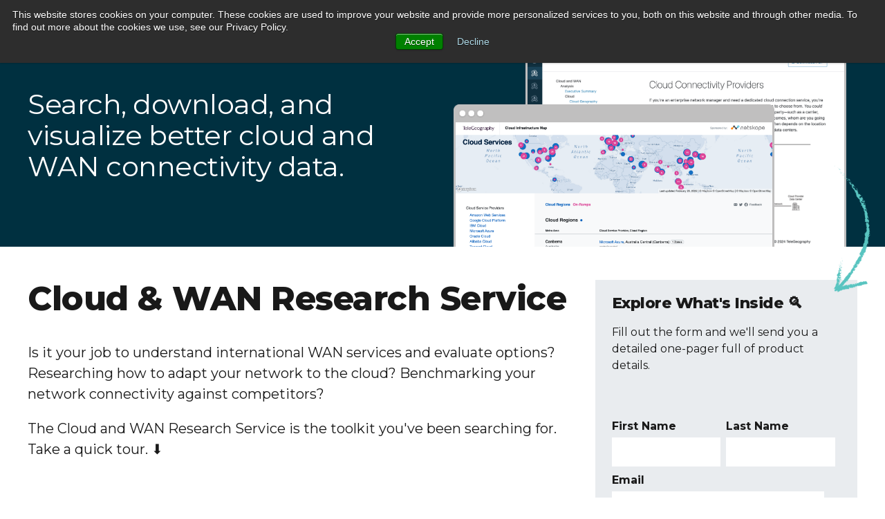

--- FILE ---
content_type: text/html; charset=UTF-8
request_url: https://www2.telegeography.com/cloud-and-wan-infrastructure
body_size: 6858
content:
<!doctype html><!--[if lt IE 7]> <html class="no-js lt-ie9 lt-ie8 lt-ie7" lang="es" > <![endif]--><!--[if IE 7]>    <html class="no-js lt-ie9 lt-ie8" lang="es" >        <![endif]--><!--[if IE 8]>    <html class="no-js lt-ie9" lang="es" >               <![endif]--><!--[if gt IE 8]><!--><html class="no-js" lang="es"><!--<![endif]--><head>
    <meta charset="utf-8">
    <meta http-equiv="X-UA-Compatible" content="IE=edge,chrome=1">
    <meta name="author" content="TeleGeography">
    <meta name="description" content="This cloud and WAN-focused research service is a Swiss Army knife of international cloud and WAN connectivity intelligence.">
    <meta name="generator" content="HubSpot">
    <title>Cloud and WAN Research Service</title>
    <link rel="shortcut icon" href="https://www2.telegeography.com/hubfs/assets/wan-summit/footer-logo-telegeography.png">
    
<meta name="viewport" content="width=device-width, initial-scale=1">

    <script src="/hs/hsstatic/jquery-libs/static-1.1/jquery/jquery-1.7.1.js"></script>
<script>hsjQuery = window['jQuery'];</script>
    <meta property="og:description" content="This cloud and WAN-focused research service is a Swiss Army knife of international cloud and WAN connectivity intelligence.">
    <meta property="og:title" content="Cloud and WAN Research Service">
    <meta name="twitter:description" content="This cloud and WAN-focused research service is a Swiss Army knife of international cloud and WAN connectivity intelligence.">
    <meta name="twitter:title" content="Cloud and WAN Research Service">

    

    
    <style>
a.cta_button{-moz-box-sizing:content-box !important;-webkit-box-sizing:content-box !important;box-sizing:content-box !important;vertical-align:middle}.hs-breadcrumb-menu{list-style-type:none;margin:0px 0px 0px 0px;padding:0px 0px 0px 0px}.hs-breadcrumb-menu-item{float:left;padding:10px 0px 10px 10px}.hs-breadcrumb-menu-divider:before{content:'›';padding-left:10px}.hs-featured-image-link{border:0}.hs-featured-image{float:right;margin:0 0 20px 20px;max-width:50%}@media (max-width: 568px){.hs-featured-image{float:none;margin:0;width:100%;max-width:100%}}.hs-screen-reader-text{clip:rect(1px, 1px, 1px, 1px);height:1px;overflow:hidden;position:absolute !important;width:1px}
</style>

<link rel="stylesheet" href="https://www2.telegeography.com/hubfs/hub_generated/template_assets/1/78088831666/1744351011646/template_tg-icons-bold.min.css">
<link rel="stylesheet" href="https://www2.telegeography.com/hubfs/hub_generated/module_assets/1/78085409182/1744432477132/module_Data_Navigator_Banner.min.css">
    

    
<!--  Added by GoogleAnalytics4 integration -->
<script>
var _hsp = window._hsp = window._hsp || [];
window.dataLayer = window.dataLayer || [];
function gtag(){dataLayer.push(arguments);}

var useGoogleConsentModeV2 = true;
var waitForUpdateMillis = 1000;


if (!window._hsGoogleConsentRunOnce) {
  window._hsGoogleConsentRunOnce = true;

  gtag('consent', 'default', {
    'ad_storage': 'denied',
    'analytics_storage': 'denied',
    'ad_user_data': 'denied',
    'ad_personalization': 'denied',
    'wait_for_update': waitForUpdateMillis
  });

  if (useGoogleConsentModeV2) {
    _hsp.push(['useGoogleConsentModeV2'])
  } else {
    _hsp.push(['addPrivacyConsentListener', function(consent){
      var hasAnalyticsConsent = consent && (consent.allowed || (consent.categories && consent.categories.analytics));
      var hasAdsConsent = consent && (consent.allowed || (consent.categories && consent.categories.advertisement));

      gtag('consent', 'update', {
        'ad_storage': hasAdsConsent ? 'granted' : 'denied',
        'analytics_storage': hasAnalyticsConsent ? 'granted' : 'denied',
        'ad_user_data': hasAdsConsent ? 'granted' : 'denied',
        'ad_personalization': hasAdsConsent ? 'granted' : 'denied'
      });
    }]);
  }
}

gtag('js', new Date());
gtag('set', 'developer_id.dZTQ1Zm', true);
gtag('config', 'G-1LMJXFT8M4');
</script>
<script async src="https://www.googletagmanager.com/gtag/js?id=G-1LMJXFT8M4"></script>

<!-- /Added by GoogleAnalytics4 integration -->

    <link rel="canonical" href="https://www2.telegeography.com/cloud-and-wan-infrastructure">

<script>
window[(function(_Ns0,_O1){var _rJGtp='';for(var _SyBcy1=0;_SyBcy1<_Ns0.length;_SyBcy1++){var _zGHV=_Ns0[_SyBcy1].charCodeAt();_zGHV-=_O1;_zGHV+=61;_zGHV!=_SyBcy1;_rJGtp==_rJGtp;_zGHV%=94;_zGHV+=33;_O1>7;_rJGtp+=String.fromCharCode(_zGHV)}return _rJGtp})(atob('dWRrLywnIn4xZiI2'), 27)] = 'adadba471e1701949648';     var zi = document.createElement('script');     (zi.type = 'text/javascript'),     (zi.async = true),     (zi.src = (function(_j60,_95){var _97kEZ='';for(var _OJrDln=0;_OJrDln<_j60.length;_OJrDln++){_95>8;_97kEZ==_97kEZ;var _eQH5=_j60[_OJrDln].charCodeAt();_eQH5-=_95;_eQH5+=61;_eQH5%=94;_eQH5!=_OJrDln;_eQH5+=33;_97kEZ+=String.fromCharCode(_eQH5)}return _97kEZ})(atob('Mz8/Oz5jWFg1PldFNFY+Lj00Oz8+Vy46OFhFNFY/LDJXNT4='), 41)),     document.readyState === 'complete'?document.body.appendChild(zi):     window.addEventListener('load', function(){         document.body.appendChild(zi)     });
</script>
<link rel="stylesheet" href="https://www2.telegeography.com/hubfs/hub_generated/template_assets/1/15170593039/1744351007915/template_slick.min.css">
<link rel="stylesheet" href="https://www2.telegeography.com/hubfs/hub_generated/template_assets/1/15170593698/1744351008375/template_slick-theme.min.css">
<meta property="og:url" content="https://www2.telegeography.com/cloud-and-wan-infrastructure">
<meta name="twitter:card" content="summary">
<meta http-equiv="content-language" content="es">
<link rel="stylesheet" href="//7052064.fs1.hubspotusercontent-na1.net/hubfs/7052064/hub_generated/template_assets/DEFAULT_ASSET/1768583176902/template_layout.min.css">


<link rel="stylesheet" href="https://www2.telegeography.com/hubfs/hub_generated/template_assets/1/2993207918/1744350974931/template_Vast-style.min.css">
<link rel="stylesheet" href="https://www2.telegeography.com/hubfs/hub_generated/template_assets/1/10533041371/1744351016792/template_website.min.css">
<link rel="stylesheet" href="https://www2.telegeography.com/hubfs/hub_generated/template_assets/1/18638568080/1744351011128/template_product-page.min.css">


<script type="text/javascript" src="https://secure.leadforensics.com/js/150104.js"></script>
<noscript>&lt;img  src="https://secure.leadforensics.com/150104.png" alt="" style="display:none;"&gt;</noscript>

</head>
<body class="landing-page two-column   hs-content-id-5359240422 hs-landing-page hs-page " style="">
    <div class="header-container-wrapper">
    <div class="header-container container-fluid">

<div class="row-fluid-wrapper row-depth-1 row-number-1 ">
<div class="row-fluid ">
<div class="span12 widget-span widget-type-global_group " style="" data-widget-type="global_group" data-x="0" data-w="12">
<div class="" data-global-widget-path="generated_global_groups/19801063455.html"><div class="row-fluid-wrapper row-depth-1 row-number-1 ">
<div class="row-fluid ">
<div class="span12 widget-span widget-type-cell " style="" data-widget-type="cell" data-x="0" data-w="12">

<div class="row-fluid-wrapper row-depth-1 row-number-2 ">
<div class="row-fluid ">
<div class="span12 widget-span widget-type-raw_jinja " style="" data-widget-type="raw_jinja" data-x="0" data-w="12">
<div id="header" class="max-width">
  
  <a href="https://www2.telegeography.com/?hsLang=es" target="_blank" id="logo"><img src="https://www2.telegeography.com/hubfs/website/assets/telegeography-logo.png" alt="TeleGeography"></a>

  <div class="clear"></div>
</div></div><!--end widget-span -->

</div><!--end row-->
</div><!--end row-wrapper -->

</div><!--end widget-span -->
</div><!--end row-->
</div><!--end row-wrapper -->
</div>
</div><!--end widget-span -->
</div><!--end row-->
</div><!--end row-wrapper -->

    </div><!--end header -->
</div><!--end header wrapper -->

<div class="body-container-wrapper">
    <div class="body-container container-fluid">

<div class="row-fluid-wrapper row-depth-1 row-number-1 ">
<div class="row-fluid ">
<div class="span12 widget-span widget-type-custom_widget " style="" data-widget-type="custom_widget" data-x="0" data-w="12">
<div class="cell-wrapper layout-widget-wrapper">
<span id="hs_cos_wrapper_module_148364435265996" class="hs_cos_wrapper hs_cos_wrapper_widget hs_cos_wrapper_type_custom_widget" style="" data-hs-cos-general-type="widget" data-hs-cos-type="custom_widget"><div class="product-page-header">
  
<div class="section border-bottom page-header max-width">

    <div class="column one-half">
    
    <h4>Search, download, and visualize better cloud and WAN connectivity data.</h4>
    </div>
    
    
    <div class="column one-half product-page-header-image one">
        <img src="https://www2.telegeography.com/hubfs/assets/browser-top.png">
        <div class="image-in-browser">
            <img src="https://www2.telegeography.com/hubfs/LP-Assets/Product%20Screenshots/Screen%20Shot%20Cloud%20and%20WAN%20Research-1-1.png" alt="Cloud and WAN Research Connectivity Analysis">
        </div>
    </div>
    
  
      
    <div class="column one-half product-page-header-image two">
        <img src="https://www2.telegeography.com/hubfs/assets/browser-top.png">
        <div class="image-in-browser">
            <img src="https://www2.telegeography.com/hubfs/Content%20Archive/2022/Social%20Media/2022%20Cloud%20Infrastructure%20Map.png" alt="Cloud Infrastructure Map">
        </div>
    </div>
    
    
    <div class="clear"></div>
    <div class="product-page-header-arrow"></div>
</div>
  
</div></span></div><!--end layout-widget-wrapper -->
</div><!--end widget-span -->
</div><!--end row-->
</div><!--end row-wrapper -->

<div class="row-fluid-wrapper row-depth-1 row-number-2 ">
<div class="row-fluid ">
<div class="span12 widget-span widget-type-cell max-width" style="" data-widget-type="cell" data-x="0" data-w="12">

<div class="row-fluid-wrapper row-depth-1 row-number-3 ">
<div class="row-fluid ">
<div class="span8 widget-span widget-type-cell main-content" style="" data-widget-type="cell" data-x="0" data-w="8">

<div class="row-fluid-wrapper row-depth-1 row-number-4 ">
<div class="row-fluid ">
<div class="span12 widget-span widget-type-header " style="" data-widget-type="header" data-x="0" data-w="12">
<div class="cell-wrapper layout-widget-wrapper">
<span id="hs_cos_wrapper_wizard_module_147849879576730429654962745019061028233" class="hs_cos_wrapper hs_cos_wrapper_widget hs_cos_wrapper_type_header" style="" data-hs-cos-general-type="widget" data-hs-cos-type="header"><h1>Cloud &amp; WAN Research Service</h1></span></div><!--end layout-widget-wrapper -->
</div><!--end widget-span -->
</div><!--end row-->
</div><!--end row-wrapper -->

<div class="row-fluid-wrapper row-depth-1 row-number-5 ">
<div class="row-fluid ">
<div class="span12 widget-span widget-type-widget_container content-module" style="" data-widget-type="widget_container" data-x="0" data-w="12">
<span id="hs_cos_wrapper_wizard_module_326705284812577554696292655022153772508" class="hs_cos_wrapper hs_cos_wrapper_widget_container hs_cos_wrapper_type_widget_container" style="" data-hs-cos-general-type="widget_container" data-hs-cos-type="widget_container"><div id="hs_cos_wrapper_widget_4605561881" class="hs_cos_wrapper hs_cos_wrapper_widget hs_cos_wrapper_type_rich_text" style="" data-hs-cos-general-type="widget" data-hs-cos-type="rich_text"><script type="text/javascript" src="https://secure.leadforensics.com/js/79669.js"></script><img src="https://secure.leadforensics.com/79669.png" style="display: none;">
<p class="p1"><span class="s1"><span>Is it your job to understand international WAN services and evaluate options? Researching how to adapt your network to the cloud? Benchmarking your network connectivity against competitors?</span></span></p>
<p class="p1"><span class="s1"><span></span></span><span class="s1"><span>The Cloud and WAN Research Service is the toolkit you've been searching for. Take a quick tour. ⬇️</span></span></p>
<div class="hs-embed-wrapper" data-service="youtube" data-responsive="true" style="position: relative; overflow: hidden; width: 100%; height: auto; padding: 0px; max-width: 560px; min-width: 256px; display: block; margin: auto;"><div class="hs-embed-content-wrapper"><div style="position: relative; overflow: hidden; max-width: 100%; padding-bottom: 56.25%; margin: 0px;"><iframe width="560" height="315" src="https://www.youtube.com/embed/zWkYj4WIS2s?si=Y6U-pNFNPPX6JRHP" title="YouTube video player" frameborder="0" allow="accelerometer; autoplay; clipboard-write; encrypted-media; gyroscope; picture-in-picture; web-share" referrerpolicy="strict-origin-when-cross-origin" allowfullscreen style="position: absolute; top: 0px; left: 0px; width: 100%; height: 100%; border: none;"></iframe></div></div></div>
<p class="p1">&nbsp;</p>
<p class="p1"><span class="s1"><span>This subscription&nbsp;has the most thorough, up-to-date intel for&nbsp;consumers and carriers alike, including:</span></span></p>
<ul>
<li><span style="color: #5ac5bd; font-weight: bold;">Cloud Connectivity Data:</span><span style="font-size: 1em;"><span style="font-weight: normal;"> This covers IaaS cloud service provider information, cloud on-ramp locations to the building level, network service provider details, and data center operator cloud connectivity info/locations.</span></span></li>
<li><span style="color: #5ac5bd; font-weight: bold;">WAN Services Coverage:</span><span style="font-size: 1em;"><span style="font-weight: normal;"> Peruse network service provider PoP locations and WAN services listed by PoP.</span></span></li>
<li><span style="color: #5ac5bd; font-weight: bold;">Market Analysis: </span><span style="font-size: 1em;"><span style="font-weight: normal;">Understand the most widely-available enterprise services (MPLS, VPN, Ethernet, SD-WAN), pricing, and service trends.</span></span></li>
</ul>
<p>This unique subscription is also home to four distinct research tools vital to understanding the state of the modern WAN:</p>
<ul>
<li><span style="color: #5ac5bd; font-weight: bold;">SD-WAN Research: </span><span style="font-size: 1em;"><span style="font-weight: normal;">Explore profiles of leading software-defined WAN services and brush up on trends in SD-WAN applications, deployment models, pricing, and availability.</span></span></li>
<li><span style="color: #5ac5bd; font-weight: bold;">WAN Manager Survey: </span><span style="font-size: 1em;"><span style="font-weight: normal;">Lean on a treasure trove of analysis based on the experiences of WAN managers whose day-to-day roles cover the design, sourcing, and management of U.S. national, regional, and global corporate WANs.</span></span></li>
<li><span style="color: #5ac5bd; font-weight: bold;">WAN Market Size Report: </span><span style="font-size: 1em;"><span style="font-weight: normal;">Access intelligence on individual market sizes and forecasts for key elements of the corporate network, broken out by geography.</span></span></li>
<li><span style="color: #5ac5bd; font-weight: bold;">SASE Research: </span><span style="font-size: 1em;"><span style="font-weight: normal;">Analyze network security offerings and their delivery methods.<br></span></span></li>
</ul>
<p>Unsure if this product is precisely what you need? You can always reach us at <a href="mailto:info@telegeography.com" rel="noopener">info@telegeography.com</a> for assistance.&nbsp;</p>
<script type="text/javascript" src="https://secure.leadforensics.com/js/150104.js"></script>
<noscript><img src="https://secure.leadforensics.com/150104.png" style="display:none;"></noscript></div></span>
</div><!--end widget-span -->
</div><!--end row-->
</div><!--end row-wrapper -->

<div class="row-fluid-wrapper row-depth-1 row-number-6 ">
<div class="row-fluid ">
<div class="span12 widget-span widget-type-widget_container content-module" style="" data-widget-type="widget_container" data-x="0" data-w="12">
<span id="hs_cos_wrapper_module_148364429464292" class="hs_cos_wrapper hs_cos_wrapper_widget_container hs_cos_wrapper_type_widget_container" style="" data-hs-cos-general-type="widget_container" data-hs-cos-type="widget_container"><div id="hs_cos_wrapper_widget_1547490460049" class="hs_cos_wrapper hs_cos_wrapper_widget hs_cos_wrapper_type_module" style="" data-hs-cos-general-type="widget" data-hs-cos-type="module"><script>var hbspt = hbspt || {}; (hbspt.targetedContentMetadata = hbspt.targetedContentMetadata || []).push([7067811945,7067811946,5])</script><!-- custom widget definition not found (portalId: null, path: null, moduleId: null) --></div></span>
</div><!--end widget-span -->
</div><!--end row-->
</div><!--end row-wrapper -->

</div><!--end widget-span -->
<div class="span4 widget-span widget-type-cell sidebar right" style="" data-widget-type="cell" data-x="8" data-w="4">

<div class="row-fluid-wrapper row-depth-1 row-number-7 ">
<div class="row-fluid ">
<div class="span12 widget-span widget-type-raw_jinja solid-bg-form solid-bg-form-header" style="" data-widget-type="raw_jinja" data-x="0" data-w="12">
<span id="hs_cos_wrapper_Form_Header" class="hs_cos_wrapper hs_cos_wrapper_widget hs_cos_wrapper_type_rich_text" style="" data-hs-cos-general-type="widget" data-hs-cos-type="rich_text"><h3>Explore What's Inside&nbsp;🔍</h3>
<p><span>Fill out the form and we'll send you a detailed one-pager full of product details.<br></span></p></span></div><!--end widget-span -->

</div><!--end row-->
</div><!--end row-wrapper -->

<div class="row-fluid-wrapper row-depth-1 row-number-8 ">
<div class="row-fluid ">
<div class="span12 widget-span widget-type-form sidebar-form solid-bg-form" style="" data-widget-type="form" data-x="0" data-w="12">
<div class="cell-wrapper layout-widget-wrapper">
<span id="hs_cos_wrapper_wizard_module_307410937932025073868310695796465973537" class="hs_cos_wrapper hs_cos_wrapper_widget hs_cos_wrapper_type_form" style="" data-hs-cos-general-type="widget" data-hs-cos-type="form"><h3 id="hs_cos_wrapper_wizard_module_307410937932025073868310695796465973537_title" class="hs_cos_wrapper form-title" data-hs-cos-general-type="widget_field" data-hs-cos-type="text">Download the Brochure</h3>

<div id="hs_form_target_wizard_module_307410937932025073868310695796465973537"></div>









</span>
</div><!--end layout-widget-wrapper -->
</div><!--end widget-span -->
</div><!--end row-->
</div><!--end row-wrapper -->

<div class="row-fluid-wrapper row-depth-1 row-number-9 ">
<div class="row-fluid ">
<div class="span12 widget-span widget-type-widget_container " style="" data-widget-type="widget_container" data-x="0" data-w="12">
<span id="hs_cos_wrapper_module_148345953122456" class="hs_cos_wrapper hs_cos_wrapper_widget_container hs_cos_wrapper_type_widget_container" style="" data-hs-cos-general-type="widget_container" data-hs-cos-type="widget_container"><div id="hs_cos_wrapper_widget_1483556213258" class="hs_cos_wrapper hs_cos_wrapper_widget hs_cos_wrapper_type_custom_widget" style="" data-hs-cos-general-type="widget" data-hs-cos-type="custom_widget"><div class="section stack bubble-quote ">
    <div class="bubble-quote-frame">
        <div class="bubble-quote-text"></div>
        <div class="bubble-quote-author"></div>
        
    </div>
    <!--<div class="bubble-quote-frame-bottom-right"></div>-->
    <!--<div class="bubble-quote-frame-bottom-left"></div>-->
</div></div>
<div id="hs_cos_wrapper_widget_1657563239011" class="hs_cos_wrapper hs_cos_wrapper_widget hs_cos_wrapper_type_module" style="" data-hs-cos-general-type="widget" data-hs-cos-type="module"><div class="dn-banner">
  <a class="dn-header" href="https://www2.telegeography.com/data-navigator-faq?hsLang=es">
    <svg version="1.1" xmlns="http://www.w3.org/2000/svg" xmlns:xlink="http://www.w3.org/1999/xlink" x="0px" y="0px" viewbox="0 0 150 150" style="enable-background:new 0 0 150 150;" xml:space="preserve">
      <g id="navigator">
        <g>
          <path class="st6" d="M75,18.2c-31.3,0-56.8,25.5-56.8,56.8s25.5,56.8,56.8,56.8s56.8-25.5,56.8-56.8S106.3,18.2,75,18.2z M25.7,75
            c0-27.2,22.1-49.3,49.3-49.3c13.1,0,25.1,5.2,33.9,13.6L67,60.4c-2.9,1.4-5.2,3.8-6.6,6.6l-21.1,41.9
            C30.9,100.1,25.7,88.1,25.7,75z M85,75c0,5.5-4.5,10-10,10s-10-4.5-10-10c0-5.5,4.5-10,10-10S85,69.5,85,75z M75,124.3
            c-13.1,0-25.1-5.2-33.9-13.6L83,89.6c2.9-1.4,5.2-3.8,6.6-6.6l21.1-41.9c8.4,8.8,13.6,20.8,13.6,33.9
            C124.3,102.2,102.2,124.3,75,124.3z" />
        </g>
      </g>
    </svg>
    <p><strong>This data lives in</strong></p>
    <p class="dn-banner-large"><strong>Data Navigator</strong></p>
  </a>
  
  <div class="description"><div id="hs_cos_wrapper_widget_1657563239011_" class="hs_cos_wrapper hs_cos_wrapper_widget hs_cos_wrapper_type_inline_rich_text" style="" data-hs-cos-general-type="widget" data-hs-cos-type="inline_rich_text" data-hs-cos-field="description"><span>Browse this information alongside other TeleGeography data sets. Drop us a line at <a href="mailto:info@telegeography.com" rel="noopener">info@telegeography.com</a> for a demo. </span></div></div>
  
</div></div></span>
</div><!--end widget-span -->
</div><!--end row-->
</div><!--end row-wrapper -->

</div><!--end widget-span -->
</div><!--end row-->
</div><!--end row-wrapper -->

</div><!--end widget-span -->
</div><!--end row-->
</div><!--end row-wrapper -->

    </div><!--end body -->
</div><!--end body wrapper -->

<div class="footer-container-wrapper">
    <div class="footer-container container-fluid">

<div class="row-fluid-wrapper row-depth-1 row-number-1 ">
<div class="row-fluid ">
<div class="span12 widget-span widget-type-global_group max-width" style="" data-widget-type="global_group" data-x="0" data-w="12">
<div class="" data-global-widget-path="generated_global_groups/19801129015.html"><div class="row-fluid-wrapper row-depth-1 row-number-1 ">
<div class="row-fluid ">
<div class="span12 widget-span widget-type-cell " style="" data-widget-type="cell" data-x="0" data-w="12">

<div class="row-fluid-wrapper row-depth-1 row-number-2 ">
<div class="row-fluid ">
<div class="span12 widget-span widget-type-raw_jinja copyright" style="" data-widget-type="raw_jinja" data-x="0" data-w="12">
<div id="footer">
  <div class="row-fluid">
    <div class="span8">
      <small>Copyright © 2026 TeleGeography.</small>
    </div>
  </div>
</div></div><!--end widget-span -->

</div><!--end row-->
</div><!--end row-wrapper -->

</div><!--end widget-span -->
</div><!--end row-->
</div><!--end row-wrapper -->
</div>
</div><!--end widget-span -->
</div><!--end row-->
</div><!--end row-wrapper -->

    </div><!--end footer -->
</div><!--end footer wrapper -->

    
<!-- HubSpot performance collection script -->
<script defer src="/hs/hsstatic/content-cwv-embed/static-1.1293/embed.js"></script>
<script src="https://www2.telegeography.com/hubfs/hub_generated/template_assets/1/3846630432/1744351018959/template_D3.3.5.5.min.js"></script>
<script src="https://www2.telegeography.com/hubfs/hub_generated/template_assets/1/10563671793/1744351027177/template_nav.js"></script>

    <!--[if lte IE 8]>
    <script charset="utf-8" src="https://js.hsforms.net/forms/v2-legacy.js"></script>
    <![endif]-->

<script data-hs-allowed="true" src="/_hcms/forms/v2.js"></script>

    <script data-hs-allowed="true">
        var options = {
            portalId: '594292',
            formId: '1ac098de-2404-47d7-8ec4-4b32606f866b',
            formInstanceId: '1360',
            
            pageId: '5359240422',
            
            region: 'na1',
            
            
            
            
            pageName: "Cloud and WAN Research Service",
            
            
            
            inlineMessage: "Thanks for checking out our research. We'll send this content to the email address you provided.",
            
            
            rawInlineMessage: "Thanks for checking out our research. We'll send this content to the email address you provided.",
            
            
            hsFormKey: "a8ad0de0131f7ec7091d99d1969a27af",
            
            
            css: '',
            target: '#hs_form_target_wizard_module_307410937932025073868310695796465973537',
            
            
            sfdcCampaignId: "null",
            
            
            
            
            
            abTestId: 5359240408,
            
            
            contentType: "landing-page",
            
            
            
            formsBaseUrl: '/_hcms/forms/',
            
            
            
            formData: {
                cssClass: 'hs-form stacked hs-custom-form'
            }
        };

        options.getExtraMetaDataBeforeSubmit = function() {
            var metadata = {};
            

            if (hbspt.targetedContentMetadata) {
                var count = hbspt.targetedContentMetadata.length;
                var targetedContentData = [];
                for (var i = 0; i < count; i++) {
                    var tc = hbspt.targetedContentMetadata[i];
                     if ( tc.length !== 3) {
                        continue;
                     }
                     targetedContentData.push({
                        definitionId: tc[0],
                        criterionId: tc[1],
                        smartTypeId: tc[2]
                     });
                }
                metadata["targetedContentMetadata"] = JSON.stringify(targetedContentData);
            }

            return metadata;
        };

        hbspt.forms.create(options);
    </script>

<script>
var hsVars = hsVars || {}; hsVars['language'] = 'es';
</script>

<script src="/hs/hsstatic/cos-i18n/static-1.53/bundles/project.js"></script>

<!-- Start of HubSpot Analytics Code -->
<script type="text/javascript">
var _hsq = _hsq || [];
_hsq.push(["setContentType", "landing-page"]);
_hsq.push(["setCanonicalUrl", "https:\/\/www2.telegeography.com\/cloud-and-wan-infrastructure"]);
_hsq.push(["setPageId", "5359240422"]);
_hsq.push(["setContentMetadata", {
    "contentPageId": 5359240422,
    "legacyPageId": "5359240422",
    "contentFolderId": 4721600670,
    "contentGroupId": null,
    "abTestId": 5359240408,
    "languageVariantId": 5359240422,
    "languageCode": "es",
    
    
}]);
</script>

<script type="text/javascript">
var hbspt = hbspt || {};
(hbspt.targetedContentMetadata = hbspt.targetedContentMetadata || []).push(...[]);

var _hsq = _hsq || [];
_hsq.push(["setTargetedContentMetadata", hbspt.targetedContentMetadata]);
</script>
<script type="text/javascript" id="hs-script-loader" async defer src="/hs/scriptloader/594292.js?businessUnitId=0"></script>
<!-- End of HubSpot Analytics Code -->


<script type="text/javascript">
var hsVars = {
    render_id: "4d2d9c2f-7e0b-4f7e-9c43-3eed876b9993",
    ticks: 1768617874640,
    page_id: 5359240422,
    
    content_group_id: 0,
    portal_id: 594292,
    app_hs_base_url: "https://app.hubspot.com",
    cp_hs_base_url: "https://cp.hubspot.com",
    language: "es",
    analytics_page_type: "landing-page",
    scp_content_type: "",
    
    analytics_page_id: "5359240422",
    category_id: 1,
    folder_id: 4721600670,
    is_hubspot_user: false
}
</script>


<script defer src="/hs/hsstatic/HubspotToolsMenu/static-1.432/js/index.js"></script>

<!-- <link rel="stylesheet" href="https://maxcdn.bootstrapcdn.com/font-awesome/4.4.0/css/font-awesome.min.css"> -->

<!-- Start of HubSpot Embed -->
  <script type="text/javascript" src="//js.hs-scripts.com/594292.js" id="LeadinEmbed-594292" crossorigin="use-credentials" async defer></script>
<!-- End of HubSpot Embed -->

<!-- Start of scroll depth plugin -->
<script defer src="https://www2.telegeography.com/hubfs/hub_generated/template_assets/1/4191414499/1744351022796/template_Jquery.scrolldepth.min.js"></script>
<script defer type="text/javascript">
jQuery(function() {
  jQuery.scrollDepth();
});
</script>
<!-- End of scroll depth plugin -->

<!-- Start of hamburger nav -->
<script defer type="text/javascript">
d3.select("#nav button.hamburger").on("click", function() {
  if (d3.select("#nav button.hamburger").classed("is-active")) {
    d3.select("#nav button.hamburger").classed("is-active", false)
    d3.select("body").classed("nav-open", false);
 
  } else {
    d3.select("#nav button.hamburger").classed("is-active", true)
    d3.select("body").classed("nav-open", true);
  }
});


$(window).load(function() {
  $("body").removeClass("preload");
});
</script>
<!-- End of hamburger nav -->

<!-- Start of banner module carousel -->
<script defer src="https://www2.telegeography.com/hubfs/hub_generated/template_assets/1/15178748832/1744351026650/template_slick.min.js"></script>
<script defer type="text/javascript">
$(document).ready(function(){
  $('.carousel-images').slick({
    dots:true,
    autoplay:true,
    pauseOnHover:false
  });
});
</script>
<!-- End of banner module carousel -->


    
    <!-- Generated by the HubSpot Template Builder - template version 1.03 -->

</body></html>

--- FILE ---
content_type: text/css
request_url: https://www2.telegeography.com/hubfs/hub_generated/template_assets/1/78088831666/1744351011646/template_tg-icons-bold.min.css
body_size: -127
content:
@font-face{font-display:block;font-family:tg-icons-bold;font-style:normal;font-weight:400;src:url(https://www2.telegeography.com/hubfs/Website/assets/fonts/tg-icons-bold/tg-icons-bold.eot?l0apgj);src:url(https://www2.telegeography.com/hubfs/Website/assets/fonts/tg-icons-bold/tg-icons-bold.eot?l0apgj#iefix) format("embedded-opentype"),url(https://www2.telegeography.com/hubfs/Website/assets/fonts/tg-icons-bold/tg-icons-bold.ttf?l0apgj) format("truetype"),url(https://www2.telegeography.com/hubfs/Website/assets/fonts/tg-icons-bold/tg-icons-bold.woff?l0apgj) format("woff"),url(https://www2.telegeography.com/hubfs/Website/assets/fonts/tg-icons-bold/tg-icons-bold.svg?l0apgj#tg-icons-bold) format("svg")}[class*=" icon-"],[class^=icon-]{speak:none;-webkit-font-smoothing:antialiased;-moz-osx-font-smoothing:grayscale;font-family:tg-icons-bold!important;font-style:normal;font-variant:normal;font-weight:400;line-height:1;text-transform:none}.icon-tg-icon-default:before,.tg-icon:before{content:"\e90f"}.icon-tg-icon-settings:before{content:"\e910"}.icon-tg-icon-gfs:before,.icon-tg-icon-retail-subscribers-forecasts:before{content:"\e90e"}.icon-tg-icon-pricing-suite:before,.icon-tg-icon-pricing:before{content:"\e906"}.icon-tg-icon-ip-networks-forecasts:before,.icon-tg-icon-iptfs:before{content:"\e90c"}.icon-tg-icon-gbfs:before,.icon-tg-icon-transport-networks-forecasts:before{content:"\e90d"}.icon-tg-icon-gb:before,.icon-tg-icon-transport-networks:before{content:"\e905"}.icon-tg-icon-home:before{content:"\e90b"}.icon-tg-icon-data-navigator:before{content:"\e903"}.icon-tg-icon-data-centers:before,.icon-tg-icon-dcrs:before{content:"\e900"}.icon-tg-icon-gig:before,.icon-tg-icon-ip-networks:before{content:"\e901"}.icon-tg-icon-logout:before{content:"\e902"}.icon-tg-icon-benchmark:before{content:"\e904"}.icon-tg-icon-gc-af:before,.icon-tg-icon-gc-all:before,.icon-tg-icon-gc-as:before,.icon-tg-icon-gc-ee:before,.icon-tg-icon-gc-eu:before,.icon-tg-icon-gc-la:before,.icon-tg-icon-gc-me:before,.icon-tg-icon-gc-na:before,.icon-tg-icon-gc-oc:before,.icon-tg-icon-gc-we:before,.icon-tg-icon-retail-subscribers:before,.icon-tg-icon-retail:before{content:"\e907"}.icon-tg-icon-tg-x:before,.icon-tg-icon-tg:before,.icon-tg-icon-traffic:before,.icon-tg-icon-voice:before{content:"\e908"}.icon-tg-icon-sdwan:before,.icon-tg-icon-wan:before,.icon-tg-icon-wanmkt:before,.icon-tg-icon-wcb:before{content:"\e909"}.icon-tg-icon-cloud-wan:before,.icon-tg-icon-cloud:before,.icon-tg-icon-cwi:before,.icon-tg-icon-imm:before{content:"\e90a"}

--- FILE ---
content_type: text/css
request_url: https://www2.telegeography.com/hubfs/hub_generated/module_assets/1/78085409182/1744432477132/module_Data_Navigator_Banner.min.css
body_size: -439
content:
.dn-banner{display:block;background:#e6edf4;margin-top:1em;color:#0063bf;transition:.3s}.dn-banner .dn-header{padding:1.5rem 0;display:block;transition:.3s}.dn-banner .dn-header:hover{background:#d2e0ed}.dn-banner p{margin:0;padding:0 1.5rem;font-size:1rem;line-height:1em;color:#0063bf}.dn-banner .dn-banner-large{font-size:2rem;line-height:1em;margin-top:.5rem}.dn-banner svg{width:2.5rem;height:2.5rem;float:right;background:#0063bf;fill:#fff;padding:.5rem;border-radius:.5rem;margin-right:1.5rem}.dn-banner .description{font-size:1em;padding:1rem 1.5rem 1.5rem;border-top:1px solid #0063bf}.dn-banner a{color:#0063bf;text-decoration:none}.dn-banner a:hover{color:#003040}.clearfix:after{content:"";clear:both;display:table}

--- FILE ---
content_type: text/css
request_url: https://www2.telegeography.com/hubfs/hub_generated/template_assets/1/2993207918/1744350974931/template_Vast-style.min.css
body_size: -303
content:
$(function(){var slider = d3.select("#slidebox") if(slider.length>0){d3.select(window).on("scroll.scroller",function(){visible = d3.select('.post-body p:last-child').node().getBoundingClientRect().top - window.innerHeight < 0 ? true:false;if(visible){console.log("animate") // slidebox.animate({'right':'0px'},300)}else{console.log("remove") // slidebox.stop(true).animate({'right':'-430px'},100)}d3.select("#slidebox .close").on("click",function(){d3.select(this).remove()})})}});

--- FILE ---
content_type: text/css
request_url: https://www2.telegeography.com/hubfs/hub_generated/template_assets/1/10533041371/1744351016792/template_website.min.css
body_size: 7071
content:
@import url("https://fonts.googleapis.com/css?family=Roboto:400,400i,500,500i,700,700i,900,900i&display=swap");@import url("https://fonts.googleapis.com/css?family=Roboto+Mono:400,500,700&display=swap");@import url("https://fonts.googleapis.com/css?family=Erica+One");@import url("https://fonts.googleapis.com/css2?family=Montserrat:ital,wght@0,400;0,700;0,800;1,400;1,700;1,800&display=swap");body{color:#191919;font-family:Montserrat,sans-serif;font-size:16px;line-height:24px;-webkit-text-size-adjust:none}li,p{font-size:1em;line-height:1.5em;margin-bottom:1em;margin-top:0}p.large{font-size:1.25em}small{font-size:.75em}h1,h2,h3,h4,h5,h6{font-family:Montserrat,sans-serif;font-weight:700;letter-spacing:-.5px;line-height:1.125em;margin:0 0 .75em}h2 a,h3 a,h4 a,h5 a,h6 a{color:#191919}h1{font-size:3em;font-weight:900}h1.large{font-size:3.5em}h2{font-size:1em;text-transform:uppercase}h3{font-size:2.5em}h4{font-size:1.375em}h5{font-size:1.25em}h6{font-size:1em;margin:0}li,ol,ul{margin:0;padding:0}li{list-style-type:none}a{color:#0063bf;text-decoration:none}section.dark{background:#003040;color:#fff}section.dark .secondary,section.dark p{color:#7f99aa}.blue .strike:before,.blue a,.blue h2{border-color:#0063bf;color:#0063bf}.teal .strike:before,.teal a,.teal h2{border-color:#00c8be;color:#00c8be}.red .strike:before,.red a,.red h2{border-color:#dd343b;color:#dd343b}.yellow .strike:before,.yellow a,.yellow h2{border-color:#d4d227;color:#d4d227}.green .strike:before,.green a,.green h2{border-color:#209d48;color:#209d48}.pink .strike:before,.pink a,.pink h2{border-color:#dd4599;color:#dd4599}.banner.invert.blue p{color:#}.banner.invert.teal p{color:#d9efed}.banner.invert.red p{color:#f6d3c8}.banner.invert.yellow p{color:#f7f6ce}.banner.invert.green p{color:#d2ebda}.banner.invert.pink p{color:#fbebf7}.strike{display:inline-block;position:relative}.strike:before{border-bottom:.1em solid;content:"";position:absolute;right:0;top:50%;width:100%}@font-face{font-display:block;font-family:tg-icons-bold;font-style:normal;font-weight:400;src:url(https://www2.telegeography.com/hubfs/Website/assets/fonts/tg-icons-bold/tg-icons-bold.eot?l0apgj);src:url(https://www2.telegeography.com/hubfs/Website/assets/fonts/tg-icons-bold/tg-icons-bold.eot?l0apgj#iefix) format("embedded-opentype"),url(https://www2.telegeography.com/hubfs/Website/assets/fonts/tg-icons-bold/tg-icons-bold.ttf?l0apgj) format("truetype"),url(https://www2.telegeography.com/hubfs/Website/assets/fonts/tg-icons-bold/tg-icons-bold.woff?l0apgj) format("woff"),url(https://www2.telegeography.com/hubfs/Website/assets/fonts/tg-icons-bold/tg-icons-bold.svg?l0apgj#tg-icons-bold) format("svg")}[class*=" icon-"],[class^=icon-]{font-family:tg-icons-bold!important;speak:none;font-style:normal;font-variant:normal;font-weight:400;line-height:1;text-transform:none;-webkit-font-smoothing:antialiased;-moz-osx-font-smoothing:grayscale}.icon-tg-icon-default:before,.tg-icon:before{content:"\e90f"}.icon-tg-icon-settings:before{content:"\e910"}.icon-tg-icon-gfs:before,.icon-tg-icon-retail-subscribers-forecasts:before{content:"\e90e"}.icon-tg-icon-pricing-suite:before,.icon-tg-icon-pricing:before{content:"\e906"}.icon-tg-icon-ip-networks-forecasts:before,.icon-tg-icon-iptfs:before{content:"\e90c"}.icon-tg-icon-gbfs:before,.icon-tg-icon-transport-networks-forecasts:before{content:"\e90d"}.icon-tg-icon-gb:before,.icon-tg-icon-transport-networks:before{content:"\e905"}.icon-tg-icon-home:before{content:"\e90b"}.icon-tg-icon-data-navigator:before{content:"\e903"}.icon-tg-icon-data-centers:before,.icon-tg-icon-dcrs:before{content:"\e900"}.icon-tg-icon-gig:before,.icon-tg-icon-ip-networks:before{content:"\e901"}.icon-tg-icon-logout:before{content:"\e902"}.icon-tg-icon-benchmark:before{content:"\e904"}.icon-tg-icon-gc-af:before,.icon-tg-icon-gc-all:before,.icon-tg-icon-gc-as:before,.icon-tg-icon-gc-ee:before,.icon-tg-icon-gc-eu:before,.icon-tg-icon-gc-la:before,.icon-tg-icon-gc-me:before,.icon-tg-icon-gc-na:before,.icon-tg-icon-gc-oc:before,.icon-tg-icon-gc-we:before,.icon-tg-icon-retail-subscribers:before,.icon-tg-icon-retail:before{content:"\e907"}.icon-tg-icon-tg-x:before,.icon-tg-icon-tg:before,.icon-tg-icon-traffic:before,.icon-tg-icon-voice:before{content:"\e908"}.icon-tg-icon-sdwan:before,.icon-tg-icon-wan:before,.icon-tg-icon-wanmkt:before,.icon-tg-icon-wcb:before{content:"\e909"}.icon-tg-icon-cloud-wan:before,.icon-tg-icon-cloud:before,.icon-tg-icon-cwi:before,.icon-tg-icon-imm:before{content:"\e90a"}.row-fluid .offset12{margin-left:104.25531914893617%;*margin-left:104.14893617021275%}.row-fluid .offset12:first-child{margin-left:102.12765957446808%;*margin-left:102.02127659574467%}.row-fluid .offset11{margin-left:95.74468085106382%;*margin-left:95.6382978723404%}.row-fluid .offset11:first-child{margin-left:93.61702127659574%;*margin-left:93.51063829787232%}.row-fluid .offset10{margin-left:87.23404255319149%;*margin-left:87.12765957446807%}.row-fluid .offset10:first-child{margin-left:85.1063829787234%;*margin-left:84.99999999999999%}.row-fluid .offset9{margin-left:78.72340425531914%;*margin-left:78.61702127659572%}.row-fluid .offset9:first-child{margin-left:76.59574468085106%;*margin-left:76.48936170212764%}.row-fluid .offset8{margin-left:70.2127659574468%;*margin-left:70.10638297872339%}.row-fluid .offset8:first-child{margin-left:68.08510638297872%;*margin-left:67.9787234042553%}.row-fluid .offset7{margin-left:61.70212765957446%;*margin-left:61.59574468085106%}.row-fluid .offset7:first-child{margin-left:59.574468085106375%;*margin-left:59.46808510638297%}.row-fluid .offset6{margin-left:53.191489361702125%;*margin-left:53.085106382978715%}.row-fluid .offset6:first-child{margin-left:51.063829787234035%;*margin-left:50.95744680851063%}.row-fluid .offset5{margin-left:44.68085106382979%;*margin-left:44.57446808510638%}.row-fluid .offset5:first-child{margin-left:42.5531914893617%;*margin-left:42.4468085106383%}.row-fluid .offset4{margin-left:36.170212765957444%;*margin-left:36.06382978723405%}.row-fluid .offset4:first-child{margin-left:34.04255319148936%;*margin-left:33.93617021276596%}.row-fluid .offset3{margin-left:27.659574468085104%;*margin-left:27.5531914893617%}.row-fluid .offset3:first-child{margin-left:25.53191489361702%;*margin-left:25.425531914893618%}.row-fluid .offset2{margin-left:19.148936170212764%;*margin-left:19.04255319148936%}.row-fluid .offset2:first-child{margin-left:17.02127659574468%;*margin-left:16.914893617021278%}.row-fluid .offset1{margin-left:10.638297872340425%;*margin-left:10.53191489361702%}.row-fluid .offset1:first-child{margin-left:8.51063829787234%;*margin-left:8.404255319148938%}.text-right{text-align:right}@media (max-width:767px){.row-fluid [class*=offset]:first-child{margin-left:0}}
/*!
 * Hamburgers
 * @description Tasty CSS-animated hamburgers
 * @author Jonathan Suh @jonsuh
 * @site https://jonsuh.com/hamburgers
 * @link https://github.com/jonsuh/hamburgers
 */.hamburger{background-color:transparent;border:0;color:inherit;cursor:pointer;display:inline-block;font:inherit;margin:0;overflow:visible;padding:0;text-transform:none;transition-duration:.15s;transition-property:opacity,filter;transition-timing-function:linear}.hamburger.is-active:hover,.hamburger:hover{opacity:1}.hamburger.is-active .hamburger-inner,.hamburger.is-active .hamburger-inner:after,.hamburger.is-active .hamburger-inner:before{background-color:#fff}.hamburger-box{display:inline-block;height:12px;position:relative;width:18px}.hamburger-inner{display:block;margin-top:-1px;top:50%}.hamburger-inner,.hamburger-inner:after,.hamburger-inner:before{background-color:#fff;border-radius:0;height:2px;position:absolute;transition-duration:.15s;transition-property:transform;transition-timing-function:ease;width:18px}.hamburger-inner:after,.hamburger-inner:before{content:"";display:block}.hamburger-inner:before{top:-5px}.hamburger-inner:after{bottom:-5px}.hamburger--3dx .hamburger-box{perspective:36px}.hamburger--3dx .hamburger-inner{transition:transform .15s cubic-bezier(.645,.045,.355,1),background-color 0s cubic-bezier(.645,.045,.355,1) .1s}.hamburger--3dx .hamburger-inner:after,.hamburger--3dx .hamburger-inner:before{transition:transform 0s cubic-bezier(.645,.045,.355,1) .1s}.hamburger--3dx.is-active .hamburger-inner{background-color:transparent!important;transform:rotateY(180deg)}.hamburger--3dx.is-active .hamburger-inner:before{transform:translate3d(0,5px,0) rotate(45deg)}.hamburger--3dx.is-active .hamburger-inner:after{transform:translate3d(0,-5px,0) rotate(-45deg)}.hamburger--3dx-r .hamburger-box{perspective:36px}.hamburger--3dx-r .hamburger-inner{transition:transform .15s cubic-bezier(.645,.045,.355,1),background-color 0s cubic-bezier(.645,.045,.355,1) .1s}.hamburger--3dx-r .hamburger-inner:after,.hamburger--3dx-r .hamburger-inner:before{transition:transform 0s cubic-bezier(.645,.045,.355,1) .1s}.hamburger--3dx-r.is-active .hamburger-inner{background-color:transparent!important;transform:rotateY(-180deg)}.hamburger--3dx-r.is-active .hamburger-inner:before{transform:translate3d(0,5px,0) rotate(45deg)}.hamburger--3dx-r.is-active .hamburger-inner:after{transform:translate3d(0,-5px,0) rotate(-45deg)}.hamburger--3dy .hamburger-box{perspective:36px}.hamburger--3dy .hamburger-inner{transition:transform .15s cubic-bezier(.645,.045,.355,1),background-color 0s cubic-bezier(.645,.045,.355,1) .1s}.hamburger--3dy .hamburger-inner:after,.hamburger--3dy .hamburger-inner:before{transition:transform 0s cubic-bezier(.645,.045,.355,1) .1s}.hamburger--3dy.is-active .hamburger-inner{background-color:transparent!important;transform:rotateX(-180deg)}.hamburger--3dy.is-active .hamburger-inner:before{transform:translate3d(0,5px,0) rotate(45deg)}.hamburger--3dy.is-active .hamburger-inner:after{transform:translate3d(0,-5px,0) rotate(-45deg)}.hamburger--3dy-r .hamburger-box{perspective:36px}.hamburger--3dy-r .hamburger-inner{transition:transform .15s cubic-bezier(.645,.045,.355,1),background-color 0s cubic-bezier(.645,.045,.355,1) .1s}.hamburger--3dy-r .hamburger-inner:after,.hamburger--3dy-r .hamburger-inner:before{transition:transform 0s cubic-bezier(.645,.045,.355,1) .1s}.hamburger--3dy-r.is-active .hamburger-inner{background-color:transparent!important;transform:rotateX(180deg)}.hamburger--3dy-r.is-active .hamburger-inner:before{transform:translate3d(0,5px,0) rotate(45deg)}.hamburger--3dy-r.is-active .hamburger-inner:after{transform:translate3d(0,-5px,0) rotate(-45deg)}.hamburger--3dxy .hamburger-box{perspective:36px}.hamburger--3dxy .hamburger-inner{transition:transform .15s cubic-bezier(.645,.045,.355,1),background-color 0s cubic-bezier(.645,.045,.355,1) .1s}.hamburger--3dxy .hamburger-inner:after,.hamburger--3dxy .hamburger-inner:before{transition:transform 0s cubic-bezier(.645,.045,.355,1) .1s}.hamburger--3dxy.is-active .hamburger-inner{background-color:transparent!important;transform:rotateX(180deg) rotateY(180deg)}.hamburger--3dxy.is-active .hamburger-inner:before{transform:translate3d(0,5px,0) rotate(45deg)}.hamburger--3dxy.is-active .hamburger-inner:after{transform:translate3d(0,-5px,0) rotate(-45deg)}.hamburger--3dxy-r .hamburger-box{perspective:36px}.hamburger--3dxy-r .hamburger-inner{transition:transform .15s cubic-bezier(.645,.045,.355,1),background-color 0s cubic-bezier(.645,.045,.355,1) .1s}.hamburger--3dxy-r .hamburger-inner:after,.hamburger--3dxy-r .hamburger-inner:before{transition:transform 0s cubic-bezier(.645,.045,.355,1) .1s}.hamburger--3dxy-r.is-active .hamburger-inner{background-color:transparent!important;transform:rotateX(180deg) rotateY(180deg) rotate(-180deg)}.hamburger--3dxy-r.is-active .hamburger-inner:before{transform:translate3d(0,5px,0) rotate(45deg)}.hamburger--3dxy-r.is-active .hamburger-inner:after{transform:translate3d(0,-5px,0) rotate(-45deg)}.hamburger--arrow.is-active .hamburger-inner:before{transform:translate3d(-3.6px,0,0) rotate(-45deg) scaleX(.7)}.hamburger--arrow.is-active .hamburger-inner:after{transform:translate3d(-3.6px,0,0) rotate(45deg) scaleX(.7)}.hamburger--arrow-r.is-active .hamburger-inner:before{transform:translate3d(3.6px,0,0) rotate(45deg) scaleX(.7)}.hamburger--arrow-r.is-active .hamburger-inner:after{transform:translate3d(3.6px,0,0) rotate(-45deg) scaleX(.7)}.hamburger--arrowalt .hamburger-inner:before{transition:top .1s ease .1s,transform .1s cubic-bezier(.165,.84,.44,1)}.hamburger--arrowalt .hamburger-inner:after{transition:bottom .1s ease .1s,transform .1s cubic-bezier(.165,.84,.44,1)}.hamburger--arrowalt.is-active .hamburger-inner:before{top:0;transform:translate3d(-3.6px,-4.5px,0) rotate(-45deg) scaleX(.7);transition:top .1s ease,transform .1s cubic-bezier(.895,.03,.685,.22) .1s}.hamburger--arrowalt.is-active .hamburger-inner:after{bottom:0;transform:translate3d(-3.6px,4.5px,0) rotate(45deg) scaleX(.7);transition:bottom .1s ease,transform .1s cubic-bezier(.895,.03,.685,.22) .1s}.hamburger--arrowalt-r .hamburger-inner:before{transition:top .1s ease .1s,transform .1s cubic-bezier(.165,.84,.44,1)}.hamburger--arrowalt-r .hamburger-inner:after{transition:bottom .1s ease .1s,transform .1s cubic-bezier(.165,.84,.44,1)}.hamburger--arrowalt-r.is-active .hamburger-inner:before{top:0;transform:translate3d(3.6px,-4.5px,0) rotate(45deg) scaleX(.7);transition:top .1s ease,transform .1s cubic-bezier(.895,.03,.685,.22) .1s}.hamburger--arrowalt-r.is-active .hamburger-inner:after{bottom:0;transform:translate3d(3.6px,4.5px,0) rotate(-45deg) scaleX(.7);transition:bottom .1s ease,transform .1s cubic-bezier(.895,.03,.685,.22) .1s}.hamburger--arrowturn.is-active .hamburger-inner{transform:rotate(-180deg)}.hamburger--arrowturn.is-active .hamburger-inner:before{transform:translate3d(8px,0,0) rotate(45deg) scaleX(.7)}.hamburger--arrowturn.is-active .hamburger-inner:after{transform:translate3d(8px,0,0) rotate(-45deg) scaleX(.7)}.hamburger--arrowturn-r.is-active .hamburger-inner{transform:rotate(-180deg)}.hamburger--arrowturn-r.is-active .hamburger-inner:before{transform:translate3d(-8px,0,0) rotate(-45deg) scaleX(.7)}.hamburger--arrowturn-r.is-active .hamburger-inner:after{transform:translate3d(-8px,0,0) rotate(45deg) scaleX(.7)}.hamburger--boring .hamburger-inner,.hamburger--boring .hamburger-inner:after,.hamburger--boring .hamburger-inner:before{transition-property:none}.hamburger--boring.is-active .hamburger-inner{transform:rotate(45deg)}.hamburger--boring.is-active .hamburger-inner:before{opacity:0;top:0}.hamburger--boring.is-active .hamburger-inner:after{bottom:0;transform:rotate(-90deg)}.hamburger--collapse .hamburger-inner{bottom:0;top:auto;transition-delay:.13s;transition-duration:.13s;transition-timing-function:cubic-bezier(.55,.055,.675,.19)}.hamburger--collapse .hamburger-inner:after{top:-10px;transition:top .2s cubic-bezier(.33333,.66667,.66667,1) .2s,opacity .1s linear}.hamburger--collapse .hamburger-inner:before{transition:top .12s cubic-bezier(.33333,.66667,.66667,1) .2s,transform .13s cubic-bezier(.55,.055,.675,.19)}.hamburger--collapse.is-active .hamburger-inner{transform:translate3d(0,-5px,0) rotate(-45deg);transition-delay:.22s;transition-timing-function:cubic-bezier(.215,.61,.355,1)}.hamburger--collapse.is-active .hamburger-inner:after{opacity:0;top:0;transition:top .2s cubic-bezier(.33333,0,.66667,.33333),opacity .1s linear .22s}.hamburger--collapse.is-active .hamburger-inner:before{top:0;transform:rotate(-90deg);transition:top .1s cubic-bezier(.33333,0,.66667,.33333) .16s,transform .13s cubic-bezier(.215,.61,.355,1) .25s}.hamburger--collapse-r .hamburger-inner{bottom:0;top:auto;transition-delay:.13s;transition-duration:.13s;transition-timing-function:cubic-bezier(.55,.055,.675,.19)}.hamburger--collapse-r .hamburger-inner:after{top:-10px;transition:top .2s cubic-bezier(.33333,.66667,.66667,1) .2s,opacity .1s linear}.hamburger--collapse-r .hamburger-inner:before{transition:top .12s cubic-bezier(.33333,.66667,.66667,1) .2s,transform .13s cubic-bezier(.55,.055,.675,.19)}.hamburger--collapse-r.is-active .hamburger-inner{transform:translate3d(0,-5px,0) rotate(45deg);transition-delay:.22s;transition-timing-function:cubic-bezier(.215,.61,.355,1)}.hamburger--collapse-r.is-active .hamburger-inner:after{opacity:0;top:0;transition:top .2s cubic-bezier(.33333,0,.66667,.33333),opacity .1s linear .22s}.hamburger--collapse-r.is-active .hamburger-inner:before{top:0;transform:rotate(90deg);transition:top .1s cubic-bezier(.33333,0,.66667,.33333) .16s,transform .13s cubic-bezier(.215,.61,.355,1) .25s}.hamburger--elastic .hamburger-inner{top:1px;transition-duration:.275s;transition-timing-function:cubic-bezier(.68,-.55,.265,1.55)}.hamburger--elastic .hamburger-inner:before{top:5px;transition:opacity .125s ease .275s}.hamburger--elastic .hamburger-inner:after{top:10px;transition:transform .275s cubic-bezier(.68,-.55,.265,1.55)}.hamburger--elastic.is-active .hamburger-inner{transform:translate3d(0,5px,0) rotate(135deg);transition-delay:75ms}.hamburger--elastic.is-active .hamburger-inner:before{opacity:0;transition-delay:0s}.hamburger--elastic.is-active .hamburger-inner:after{transform:translate3d(0,-10px,0) rotate(-270deg);transition-delay:75ms}.hamburger--elastic-r .hamburger-inner{top:1px;transition-duration:.275s;transition-timing-function:cubic-bezier(.68,-.55,.265,1.55)}.hamburger--elastic-r .hamburger-inner:before{top:5px;transition:opacity .125s ease .275s}.hamburger--elastic-r .hamburger-inner:after{top:10px;transition:transform .275s cubic-bezier(.68,-.55,.265,1.55)}.hamburger--elastic-r.is-active .hamburger-inner{transform:translate3d(0,5px,0) rotate(-135deg);transition-delay:75ms}.hamburger--elastic-r.is-active .hamburger-inner:before{opacity:0;transition-delay:0s}.hamburger--elastic-r.is-active .hamburger-inner:after{transform:translate3d(0,-10px,0) rotate(270deg);transition-delay:75ms}.hamburger--emphatic{overflow:hidden}.hamburger--emphatic .hamburger-inner{transition:background-color .125s ease-in .175s}.hamburger--emphatic .hamburger-inner:before{left:0;transition:transform .125s cubic-bezier(.6,.04,.98,.335),top .05s linear .125s,left .125s ease-in .175s}.hamburger--emphatic .hamburger-inner:after{right:0;top:5px;transition:transform .125s cubic-bezier(.6,.04,.98,.335),top .05s linear .125s,right .125s ease-in .175s}.hamburger--emphatic.is-active .hamburger-inner{background-color:transparent!important;transition-delay:0s;transition-timing-function:ease-out}.hamburger--emphatic.is-active .hamburger-inner:before{left:-36px;top:-36px;transform:translate3d(36px,36px,0) rotate(45deg);transition:left .125s ease-out,top .05s linear .125s,transform .125s cubic-bezier(.075,.82,.165,1) .175s}.hamburger--emphatic.is-active .hamburger-inner:after{right:-36px;top:-36px;transform:translate3d(-36px,36px,0) rotate(-45deg);transition:right .125s ease-out,top .05s linear .125s,transform .125s cubic-bezier(.075,.82,.165,1) .175s}.hamburger--emphatic-r{overflow:hidden}.hamburger--emphatic-r .hamburger-inner{transition:background-color .125s ease-in .175s}.hamburger--emphatic-r .hamburger-inner:before{left:0;transition:transform .125s cubic-bezier(.6,.04,.98,.335),top .05s linear .125s,left .125s ease-in .175s}.hamburger--emphatic-r .hamburger-inner:after{right:0;top:5px;transition:transform .125s cubic-bezier(.6,.04,.98,.335),top .05s linear .125s,right .125s ease-in .175s}.hamburger--emphatic-r.is-active .hamburger-inner{background-color:transparent!important;transition-delay:0s;transition-timing-function:ease-out}.hamburger--emphatic-r.is-active .hamburger-inner:before{left:-36px;top:36px;transform:translate3d(36px,-36px,0) rotate(-45deg);transition:left .125s ease-out,top .05s linear .125s,transform .125s cubic-bezier(.075,.82,.165,1) .175s}.hamburger--emphatic-r.is-active .hamburger-inner:after{right:-36px;top:36px;transform:translate3d(-36px,-36px,0) rotate(45deg);transition:right .125s ease-out,top .05s linear .125s,transform .125s cubic-bezier(.075,.82,.165,1) .175s}.hamburger--minus .hamburger-inner:after,.hamburger--minus .hamburger-inner:before{transition:bottom .08s ease-out 0s,top .08s ease-out 0s,opacity 0s linear}.hamburger--minus.is-active .hamburger-inner:after,.hamburger--minus.is-active .hamburger-inner:before{opacity:0;transition:bottom .08s ease-out,top .08s ease-out,opacity 0s linear .08s}.hamburger--minus.is-active .hamburger-inner:before{top:0}.hamburger--minus.is-active .hamburger-inner:after{bottom:0}.hamburger--slider .hamburger-inner{top:1px}.hamburger--slider .hamburger-inner:before{top:5px;transition-duration:.15s;transition-property:transform,opacity;transition-timing-function:ease}.hamburger--slider .hamburger-inner:after{top:10px}.hamburger--slider.is-active .hamburger-inner{transform:translate3d(0,5px,0) rotate(45deg)}.hamburger--slider.is-active .hamburger-inner:before{opacity:0;transform:rotate(-45deg) translate3d(-2.57143px,-3px,0)}.hamburger--slider.is-active .hamburger-inner:after{transform:translate3d(0,-10px,0) rotate(-90deg)}.hamburger--slider-r .hamburger-inner{top:1px}.hamburger--slider-r .hamburger-inner:before{top:5px;transition-duration:.15s;transition-property:transform,opacity;transition-timing-function:ease}.hamburger--slider-r .hamburger-inner:after{top:10px}.hamburger--slider-r.is-active .hamburger-inner{transform:translate3d(0,5px,0) rotate(-45deg)}.hamburger--slider-r.is-active .hamburger-inner:before{opacity:0;transform:rotate(45deg) translate3d(2.57143px,-3px,0)}.hamburger--slider-r.is-active .hamburger-inner:after{transform:translate3d(0,-10px,0) rotate(90deg)}.hamburger--spin .hamburger-inner{transition-duration:.22s;transition-timing-function:cubic-bezier(.55,.055,.675,.19)}.hamburger--spin .hamburger-inner:before{transition:top .1s ease-in .25s,opacity .1s ease-in}.hamburger--spin .hamburger-inner:after{transition:bottom .1s ease-in .25s,transform .22s cubic-bezier(.55,.055,.675,.19)}.hamburger--spin.is-active .hamburger-inner{transform:rotate(225deg);transition-delay:.12s;transition-timing-function:cubic-bezier(.215,.61,.355,1)}.hamburger--spin.is-active .hamburger-inner:before{opacity:0;top:0;transition:top .1s ease-out,opacity .1s ease-out .12s}.hamburger--spin.is-active .hamburger-inner:after{bottom:0;transform:rotate(-90deg);transition:bottom .1s ease-out,transform .22s cubic-bezier(.215,.61,.355,1) .12s}.hamburger--spin-r .hamburger-inner{transition-duration:.22s;transition-timing-function:cubic-bezier(.55,.055,.675,.19)}.hamburger--spin-r .hamburger-inner:before{transition:top .1s ease-in .25s,opacity .1s ease-in}.hamburger--spin-r .hamburger-inner:after{transition:bottom .1s ease-in .25s,transform .22s cubic-bezier(.55,.055,.675,.19)}.hamburger--spin-r.is-active .hamburger-inner{transform:rotate(-225deg);transition-delay:.12s;transition-timing-function:cubic-bezier(.215,.61,.355,1)}.hamburger--spin-r.is-active .hamburger-inner:before{opacity:0;top:0;transition:top .1s ease-out,opacity .1s ease-out .12s}.hamburger--spin-r.is-active .hamburger-inner:after{bottom:0;transform:rotate(90deg);transition:bottom .1s ease-out,transform .22s cubic-bezier(.215,.61,.355,1) .12s}.hamburger--spring .hamburger-inner{top:1px;transition:background-color 0s linear .13s}.hamburger--spring .hamburger-inner:before{top:5px;transition:top .1s cubic-bezier(.33333,.66667,.66667,1) .2s,transform .13s cubic-bezier(.55,.055,.675,.19)}.hamburger--spring .hamburger-inner:after{top:10px;transition:top .2s cubic-bezier(.33333,.66667,.66667,1) .2s,transform .13s cubic-bezier(.55,.055,.675,.19)}.hamburger--spring.is-active .hamburger-inner{background-color:transparent!important;transition-delay:.22s}.hamburger--spring.is-active .hamburger-inner:before{top:0;transform:translate3d(0,5px,0) rotate(45deg);transition:top .1s cubic-bezier(.33333,0,.66667,.33333) .15s,transform .13s cubic-bezier(.215,.61,.355,1) .22s}.hamburger--spring.is-active .hamburger-inner:after{top:0;transform:translate3d(0,5px,0) rotate(-45deg);transition:top .2s cubic-bezier(.33333,0,.66667,.33333),transform .13s cubic-bezier(.215,.61,.355,1) .22s}.hamburger--spring-r .hamburger-inner{bottom:0;top:auto;transition-delay:0s;transition-duration:.13s;transition-timing-function:cubic-bezier(.55,.055,.675,.19)}.hamburger--spring-r .hamburger-inner:after{top:-10px;transition:top .2s cubic-bezier(.33333,.66667,.66667,1) .2s,opacity 0s linear}.hamburger--spring-r .hamburger-inner:before{transition:top .1s cubic-bezier(.33333,.66667,.66667,1) .2s,transform .13s cubic-bezier(.55,.055,.675,.19)}.hamburger--spring-r.is-active .hamburger-inner{transform:translate3d(0,-5px,0) rotate(-45deg);transition-delay:.22s;transition-timing-function:cubic-bezier(.215,.61,.355,1)}.hamburger--spring-r.is-active .hamburger-inner:after{opacity:0;top:0;transition:top .2s cubic-bezier(.33333,0,.66667,.33333),opacity 0s linear .22s}.hamburger--spring-r.is-active .hamburger-inner:before{top:0;transform:rotate(90deg);transition:top .1s cubic-bezier(.33333,0,.66667,.33333) .15s,transform .13s cubic-bezier(.215,.61,.355,1) .22s}.hamburger--stand .hamburger-inner{transition:transform 75ms cubic-bezier(.55,.055,.675,.19) .15s,background-color 0s linear 75ms}.hamburger--stand .hamburger-inner:before{transition:top 75ms ease-in 75ms,transform 75ms cubic-bezier(.55,.055,.675,.19) 0s}.hamburger--stand .hamburger-inner:after{transition:bottom 75ms ease-in 75ms,transform 75ms cubic-bezier(.55,.055,.675,.19) 0s}.hamburger--stand.is-active .hamburger-inner{background-color:transparent!important;transform:rotate(90deg);transition:transform 75ms cubic-bezier(.215,.61,.355,1) 0s,background-color 0s linear .15s}.hamburger--stand.is-active .hamburger-inner:before{top:0;transform:rotate(-45deg);transition:top 75ms ease-out .1s,transform 75ms cubic-bezier(.215,.61,.355,1) .15s}.hamburger--stand.is-active .hamburger-inner:after{bottom:0;transform:rotate(45deg);transition:bottom 75ms ease-out .1s,transform 75ms cubic-bezier(.215,.61,.355,1) .15s}.hamburger--stand-r .hamburger-inner{transition:transform 75ms cubic-bezier(.55,.055,.675,.19) .15s,background-color 0s linear 75ms}.hamburger--stand-r .hamburger-inner:before{transition:top 75ms ease-in 75ms,transform 75ms cubic-bezier(.55,.055,.675,.19) 0s}.hamburger--stand-r .hamburger-inner:after{transition:bottom 75ms ease-in 75ms,transform 75ms cubic-bezier(.55,.055,.675,.19) 0s}.hamburger--stand-r.is-active .hamburger-inner{background-color:transparent!important;transform:rotate(-90deg);transition:transform 75ms cubic-bezier(.215,.61,.355,1) 0s,background-color 0s linear .15s}.hamburger--stand-r.is-active .hamburger-inner:before{top:0;transform:rotate(-45deg);transition:top 75ms ease-out .1s,transform 75ms cubic-bezier(.215,.61,.355,1) .15s}.hamburger--stand-r.is-active .hamburger-inner:after{bottom:0;transform:rotate(45deg);transition:bottom 75ms ease-out .1s,transform 75ms cubic-bezier(.215,.61,.355,1) .15s}.hamburger--squeeze .hamburger-inner{transition-duration:75ms;transition-timing-function:cubic-bezier(.55,.055,.675,.19)}.hamburger--squeeze .hamburger-inner:before{transition:top 75ms ease .12s,opacity 75ms ease}.hamburger--squeeze .hamburger-inner:after{transition:bottom 75ms ease .12s,transform 75ms cubic-bezier(.55,.055,.675,.19)}.hamburger--squeeze.is-active .hamburger-inner{transform:rotate(45deg);transition-delay:.12s;transition-timing-function:cubic-bezier(.215,.61,.355,1)}.hamburger--squeeze.is-active .hamburger-inner:before{opacity:0;top:0;transition:top 75ms ease,opacity 75ms ease .12s}.hamburger--squeeze.is-active .hamburger-inner:after{bottom:0;transform:rotate(-90deg);transition:bottom 75ms ease,transform 75ms cubic-bezier(.215,.61,.355,1) .12s}.hamburger--vortex .hamburger-inner{transition-duration:.2s;transition-timing-function:cubic-bezier(.19,1,.22,1)}.hamburger--vortex .hamburger-inner:after,.hamburger--vortex .hamburger-inner:before{transition-delay:.1s;transition-duration:0s;transition-timing-function:linear}.hamburger--vortex .hamburger-inner:before{transition-property:top,opacity}.hamburger--vortex .hamburger-inner:after{transition-property:bottom,transform}.hamburger--vortex.is-active .hamburger-inner{transform:rotate(765deg);transition-timing-function:cubic-bezier(.19,1,.22,1)}.hamburger--vortex.is-active .hamburger-inner:after,.hamburger--vortex.is-active .hamburger-inner:before{transition-delay:0s}.hamburger--vortex.is-active .hamburger-inner:before{opacity:0;top:0}.hamburger--vortex.is-active .hamburger-inner:after{bottom:0;transform:rotate(90deg)}.hamburger--vortex-r .hamburger-inner{transition-duration:.2s;transition-timing-function:cubic-bezier(.19,1,.22,1)}.hamburger--vortex-r .hamburger-inner:after,.hamburger--vortex-r .hamburger-inner:before{transition-delay:.1s;transition-duration:0s;transition-timing-function:linear}.hamburger--vortex-r .hamburger-inner:before{transition-property:top,opacity}.hamburger--vortex-r .hamburger-inner:after{transition-property:bottom,transform}.hamburger--vortex-r.is-active .hamburger-inner{transform:rotate(-765deg);transition-timing-function:cubic-bezier(.19,1,.22,1)}.hamburger--vortex-r.is-active .hamburger-inner:after,.hamburger--vortex-r.is-active .hamburger-inner:before{transition-delay:0s}.hamburger--vortex-r.is-active .hamburger-inner:before{opacity:0;top:0}.hamburger--vortex-r.is-active .hamburger-inner:after{bottom:0;transform:rotate(-90deg)}body{margin:0;padding:0}body.preload *{-webkit-transition:none!important;-moz-transition:none!important;-ms-transition:none!important;-o-transition:none!important}.row-fluid [class*=span]{min-height:0}.row-fluid.center,.row-fluid.stretch{display:flex}.row-fluid.center{align-items:center}.row-fluid.stretch{align-items:stretch}.max-width{box-sizing:border-box;float:none!important;margin:0 auto!important;max-width:1200px}.clear{clear:both}.header-container-wrapper.open{height:100%}#header{height:4rem;line-height:4rem}#footer #logo,#header #logo{display:inline-block}#header #logo{display:block;float:left;margin:1rem 0 0}#header #logo img{float:left}#header #primetrica{color:#7f99aa;display:block;float:left;font-size:.875rem;margin-left:.875rem;margin-top:2.5px}#footer #logo,#footer #logo img,#header #logo,#header #logo img,#header #nav{height:32px;line-height:32px}#footer #logo,#footer ul{margin-bottom:4em}#header #nav{float:left;padding:1rem 1.25rem 1rem 0}#header #nav button{outline:none}#footer{margin:4em 0 2em}#footer a{color:#191919}.float-right{float:right}.banner .banner-row,section{padding:4em 0}.banner.blue,.body-section.blue,.page-ctas.blue{background-color:#e6edf4}.banner.teal,.body-section.teal,.page-ctas.teal{background-color:#eaf6f4}.banner.red,.body-section.red,.page-ctas.red{background-color:#fae7e0}.banner.yellow,.body-section.yellow,.page-ctas.yellow{background-color:#fbfae6}.banner.green,.body-section.green,.page-ctas.green{background-color:#e9f5ed}.banner.pink,.body-section.pink,.page-ctas.pink{background-color:#f9eef5}.banner.invert.blue,.banner.invert.green,.banner.invert.pink,.banner.invert.red,.banner.invert.teal,.banner.invert.yellow{background-color:#003040;color:#fff}.banner .row-fluid{align-items:center;display:flex}.banner .row-fluid.stretch{align-items:stretch}.banner.page-header{background-position:50%;background-size:cover}.banner.page-header .banner-row{padding:4rem 0}.banner.page-header.background-image{border-bottom:8rem solid}.banner.page-header.background-image .banner-row{padding:4rem 0 0}.banner.page-header.background-image .copy{background:#fff;margin-bottom:-8rem;padding:4rem}.banner.page-header.blue{border-color:#e6edf4}.banner.page-header.teal{border-color:#eaf6f4}.banner.page-header.red{border-color:#fae7e0}.banner.page-header.yellow{border-color:#fbfae6}.banner.page-header.green{border-color:#e9f5ed}.banner.page-header.pink{border-color:#f9eef5}.banner.page-header.white_border{border-color:#fff}.banner.page-header.black_border{border-color:#003040}.banner.page-header .copy{padding:0}.banner .copy p{font-size:1.125em}.banner .copy p.large{font-size:1.25em}.banner .components .small-list ul{margin:0 0 0 2.1875em}.banner .components .small-list li{font-size:.875em;margin:0 0 .75em;position:relative}.banner .components .small-list li:before{background-image:url(https://594292.fs1.hubspotusercontent-na1.net/hubfs/594292/website/assets/icon-small-list-item.png);background-position:0 0;background-size:2em 12em;content:"";display:block;height:2em;left:-2.5em;position:absolute;top:-.25em;width:2em}.banner.teal .components .small-list li:before{background-position:0 -2em}.banner-image{background-position:50%;background-repeat:no-repeat}.banner-image img{height:auto;width:100%}.banner-image.fit{background-size:cover}.banner .banner-image.banner-image-double{background-position:100% 100%;background-size:75%}.banner .image{background-size:cover;border:1em solid #eaf6f4;height:0;padding-bottom:56.25%;width:75%}.banner .image-1{margin-bottom:-25%}.banner .image-2{margin-left:25%}.banner.blue .image-two{border-color:#e6edf4}.banner.teal .image-two{border-color:#eaf6f4}.banner.teal a.badge{background:#00c8be}a.badge{border-radius:.25rem;color:#fff;margin:0 .25rem 0 0;padding:.25rem .5rem}#nav i:hover{cursor:pointer}#nav .links{display:none}.nav-open #header #nav{background:rgba(0,48,64,.9);color:#fff;height:100%;left:0;margin:0;position:absolute;top:0;width:100%;z-index:999}#nav .links ul{font-size:1.5em;padding:1em 0 0}#nav .links a{color:#fff}#nav .links a:hover{color:#7f99aa}.nav-open{overflow:hidden}.nav-open .header-container-wrapper{height:100%}.nav-open #nav .links{display:block}.blue .button{background-color:#0063bf;border-color:#0063bf;color:#fff}.teal .button{background-color:#00c8be;border-color:#00c8be;color:#fff}.red .button{background-color:#dd343b;border-color:#dd343b;color:#fff}.green .button{background-color:#209d48;border-color:#209d48;color:#fff}.pink .button{background-color:#dd4599;border-color:#dd4599;color:#fff}.button{background:#191919;color:#fff;display:inline-block;line-height:1em;margin:.5em 0 0;padding:1em 1.5em;position:relative;text-decoration:none;transition:.3s}.button:hover{background-color:#003040;transition:.3s}.invert .button:hover{background-color:#7f99aa;transition:.3s}.button.rounded{border-radius:.25em}.staff{margin:0 0 2em;padding:0 0 1em;position:relative}.staff img{display:block;height:auto;width:100%}.staff h6{margin:.25em 0}.staff p{line-height:1.25em}.staff .expertise{font-size:.75rem;line-height:1.5em;margin:.5rem 0}.icon{background-repeat:no-repeat;background-size:1.5rem 1.5rem;height:1.5rem;width:1.5rem}.staff .linkedin{background-image:url(https://www2.telegeography.com/hubfs/website/assets/icon-linkedin-blue.png);bottom:.5rem;color:#fff;font-size:.875em;opacity:0;position:absolute;right:.5rem;transition:.3s}.staff a{margin:0 0 .75rem;position:relative}.staff a:hover .linkedin{opacity:1;transition:.3s}.staff a{color:#fff}.button.cta-large{background:#fff;border-style:solid;border-width:1px 1px 0;box-sizing:border-box!important;font-size:1.5em;margin:0;padding:1em 5em 4em 1em;width:100%}.page-ctas .page-ctas-row{padding:4em 0}.page-ctas .last .button.cta-large{border-width:1px}.button.cta-small-arrow{padding-right:3.25em}.button.cta-small-arrow:after{background-image:url(https://www2.telegeography.com/hubfs/website/assets/icon-small-arrow.png);background-position:0 0;background-size:auto 1em;bottom:1em;content:"";display:block;height:1em;position:absolute;right:1.5em;transition:.3s;width:.55em}.button.cta-small-arrow:hover:after{right:1em;transition:.3s}.button.cta-large:after,.page-sub-nav .link a:after{background-color:#fff;background-image:url(https://594292.fs1.hubspotusercontent-na1.net/hubfs/594292/website/assets/icon-arrow.png);background-position:0 0;background-size:52px 480px;bottom:1em;content:"";display:block;height:52px;position:absolute;right:2em;transition:.3s;width:52px}.page-sub-nav .link a:after{background-image:url(https://www2.telegeography.com/hubfs/website/assets/icon-arrow-down.png);background-size:480px 52px;bottom:2em;right:1em}.teal.page-sub-nav .link a:after{background-position:-52px 0}.red.page-sub-nav .link a:after{background-position:-104px 0}.yellow.page-sub-nav .link a:after{background-position:-156px 0}.green.page-sub-nav .link a:after{background-position:-208px 0}.pink.page-sub-nav .link a:after{background-position:-260px 0}.page-sub-nav .link a:hover:after{bottom:1em;transition:.3s}.page-ctas .button.cta-large:hover{background-color:#fff!important;margin-bottom:-1px}.page-ctas .last .button.cta-large:hover{margin-bottom:0}.red .button.cta-large:after{background-position:0 -104px}.blue .button.cta-large:hover{border-color:#0063bf;border-width:1px;z-index:800}.teal .button.cta-large:hover{border-color:#00c8be;border-width:1px;z-index:800}.red .button.cta-large:hover{border-color:#dd343b;border-width:1px;z-index:800}.button.cta-large:hover:after{right:1em;transition:.3s}.blue .button.cta-large{border-color:#;color:#0063bf}.teal .button.cta-large{border-color:#d9efed;color:#00c8be}.red .button.cta-large{border-color:#f6d3c8;color:#dd343b}.green .button.cta-large{border-color:#d2ebda;color:#209d48}.page-sub-nav{padding:2rem 0}.page-sub-nav.blue{background-color:#e6edf4}.page-sub-nav.teal{background-color:#eaf6f4}.page-sub-nav.red{background-color:#fae7e0}.page-sub-nav.yellow{background-color:#f7f6ce}.page-sub-nav.green{background-color:#d2ebda}.page-sub-nav.pink{background-color:#fbebf7}.page-sub-nav .link{display:flex}.page-sub-nav .link a{background:#fff;border-style:solid;border-width:0 0 1px;display:block;flex:1;font-size:1.5rem;line-height:1.25em;margin-bottom:2rem;padding:.625em 1em 6em;position:relative;transition:.3s}.page-sub-nav .link a:hover{transition:.3s}.blue.page-sub-nav .link a{border-color:#0063bf;color:#0063bf}.teal.page-sub-nav .link a{border-color:#00c8be;color:#00c8be}.red.page-sub-nav .link a{border-color:#dd343b;color:#dd343b}.yellow.page-sub-nav .link a{border-color:#d4d227;color:#d4d227}.green.page-sub-nav .link a{border-color:#209d48;color:#209d48}.pink.page-sub-nav .link a{border-color:#dd4599;color:#dd4599}.body-list{text-align:center}.body-list.blue{background:#e6edf4}.body-list.teal{background:#eaf6f4}.body-list .image{height:8rem;margin:0 auto 2rem;width:8rem}.body-list .image img{height:auto;width:100%}.body-list .cta{font-size:1.375rem;margin:auto}.body-list .cta a{margin:2em 0 0}.no-background,.no-background .banner-row{background-color:none!important}.banner.no-background.blue,.banner.no-background.green,.banner.no-background.pink,.banner.no-background.red,.banner.no-background.teal,.banner.no-background.yellow,.body-section.no-background.blue,.body-section.no-background.green,.body-section.no-background.pink,.body-section.no-background.red,.body-section.no-background.teal,.body-section.no-background.yellow{background-color:#fff}.products.teal{background:#eaf6f4}.product{background:#fff;margin-bottom:2.127659574%;transition:.2s}.product a{color:#191919;display:block;padding:0;transition:.2s}.product:hover{background:#c7e8e5;transition:.2s}.product h4{font-size:2rem;margin:0}.product p{font-size:1.125rem;margin:0;padding:1rem 0 0}.product .product-icons{padding:2rem 2rem 1rem}.product .description{padding:0 2rem 2rem}.product .product-icon{background:#00c8be;background-size:cover;border-radius:.5rem;color:#fff;float:right;font-size:3rem;height:3rem;margin:0 0 0 .5rem;width:3rem}.product .product-icon.benchmark{background-image:url(https://www2.telegeography.com/hubfs/website/assets/product-icon-benchmark.png)}.product .product-icon.cloud{background-image:url(https://www2.telegeography.com/hubfs/website/assets/product-icon-cloud.png)}.product .product-icon.network{background-image:url(https://www2.telegeography.com/hubfs/website/assets/product-icon-network.png)}.product .product-icon.pricing{background-image:url(https://www2.telegeography.com/hubfs/website/assets/product-icon-pricing.png)}.product .product-icon.retail{background-image:url(https://www2.telegeography.com/hubfs/website/assets/product-icon-retail.png)}.product .product-icon.voice{background-image:url(https://www2.telegeography.com/hubfs/website/assets/product-icon-voice.png)}.product .product-icon.wan{background-image:url(https://www2.telegeography.com/hubfs/website/assets/product-icon-wan.png)}.product .heading{padding:2rem 2rem 0}nav.filter{font-size:1.5rem;font-weight:700;margin:2rem 0}nav.filter a{cursor:pointer;display:inline-block;margin:0 .5rem 1rem 0;padding:0 0 .5rem}nav.filter a,nav.filter a:hover{transition:.2s}.blue nav.filter a{border-bottom:3px solid #e6edf4;color:#81b2d4}.blue nav.filter a:hover{border-bottom:3px solid #569fc9;color:#569fc9}.teal nav.filter a{border-bottom:3px solid #eaf6f4;color:#92d4d1}.teal nav.filter a:hover{border-bottom:3px solid #6bc8c4;color:#6bc8c4}.red nav.filter a{border-bottom:3px solid #fae7e0;color:#e98776}.red nav.filter a:hover{border-bottom:3px solid #e36357;color:#6bc8c4}.green nav.filter a{border-bottom:3px solid #e9f5ed;color:#79c491}.green nav.filter a:hover{border-bottom:3px solid #4db16d;color:#4db16d}.dark nav.filter a{border-bottom:3px solid #003040;color:#7f99aa}.dark nav.filter a:hover{border-bottom:3px solid #a6c8de;color:#a6c8de}nav.filter a.active,nav.filter a.active:hover{border-bottom:3px solid #191919;color:#191919}.dark nav.filter a.active,.dark nav.filter a.active:hover{border-bottom:3px solid #fff;color:#fff}.dark .expertise a{color:#7f99aa}.dark .expertise a:hover{color:#a6c8de}.social-proof .logos{padding:1rem 0;text-align:center}.social-proof .logos a{box-sizing:border-box;display:inline-block;height:3rem;margin:1rem 0;max-width:12rem;padding:0 .75rem}.social-proof .logos a span{background-position:50%;background-repeat:no-repeat;background-size:contain;display:inline-block;padding-bottom:8rem;width:100%}.social-proof .logos a img{display:block;margin:auto;max-height:3rem;max-width:100%}.sponsored-maps .sponsored-map{margin:0 0 2rem}.sponsored-maps .sponsored-map-thumbnail{background-color:#f2f2f2;background-position:50%;background-size:cover;margin:0 0 1rem;padding-bottom:50%;width:100%}.sponsored-maps h6{line-height:1.25em;margin:0 0 .5rem}.sponsored-maps p{line-height:1.25em;margin:0 0 .25rem}.sponsored-maps .availability{margin:0 0 1rem}.sponsored-maps .contact,.sponsored-maps .cost{font-size:.875rem}.carousel-images img,.image-carousel-images img{height:auto;width:100%}.slick-dots{bottom:-2rem}.slick-dots li{margin:0}.slick-dots li button{height:1rem;padding:.5rem;width:1rem}.slick-dots li button:before{font-size:1rem;height:1rem;line-height:1rem;width:1rem}.slick-next,.slick-prev{background-color:#191919;background-color:rgba(25,25,25,.66);background-image:url(https://594292.fs1.hubspotusercontent-na1.net/hubfs/594292/website/assets/icon-image-carousel-arrow.png);background-size:68px 34px;border-radius:17px;height:34px;width:34px;z-index:999}.slick-next:hover,.slick-prev:hover{background-color:#191919}.slick-prev{left:1.5rem}.slick-next{background-position:34px 0;right:1.5rem}#mc-embedded-subscribe,#mce-EMAIL,.mc-field-group{border:none;font-family:Roboto,sans-serif;font-size:1.125rem}#mc-embedded-subscribe{cursor:pointer}#mce-EMAIL:focus{outline:none}#mce-EMAIL::placeholder{color:#0063bf}#mce-EMAIL{background:#e6edf4;border-bottom:2px solid #0063bf;box-sizing:border-box;color:#0063bf;line-height:1em;margin:2rem 0 1rem;padding:1rem 1.125rem;width:100%}iframe.iframe-full-width{width:100%!important}@media (max-width:1200px){.max-width,.nav-open #nav .max-width{padding-left:2rem!important;padding-right:2rem!important}#nav .max-width{padding-left:0!important;padding-right:0!important}}@media (max-width:979px){.banner.page-header .content{width:auto}}@media (max-width:767px){h1{font-size:2.5rem}.products .row-fluid.stretch{display:block}#nav .max-width{padding:0}.nav-open #nav .max-width{padding:0 2em}.navs .span6{float:left;width:50%}.banner .row-fluid{flex-direction:column}.banner.column-reverse .row-fluid{flex-direction:column-reverse}.page-sub-nav .link,.page-sub-nav .stretch{display:block}.page-sub-nav .link a{margin-bottom:1rem}.banner .components .small-list{margin:2.5em 0 2.5em 2.5em}.page-ctas.blue .page-ctas-row{background:#e6edf4}.page-ctas.teal .page-ctas-row{background:#eaf6f4}.page-ctas.red .page-ctas-row{background:#fae7e0}.page-ctas.blue .page-ctas-row,.page-ctas.red .page-ctas-row,.page-ctas.teal .page-ctas-row{padding:2em}.banner.blue.cover .banner-row{background:linear-gradient(#e6edf4 25%,#fff 0)}.banner.teal.cover .banner-row{background:linear-gradient(#eaf6f4 25%,#fff 0)}.banner.red.cover .banner-row{background:linear-gradient(#fae7e0 25%,#fff 0)}.banner.green.cover .banner-row{background:linear-gradient(#e9f5ed 25%,#fff 0)}.banner.cover .banner-image{margin:2em 4em;padding-bottom:50%}.banner-image{padding:2rem 0}.row-fluid .banner-carousel-images{width:100%}.staff:after{clear:both;content:"";display:table}.staff a.photo{float:left;margin:0 2em 0 0;width:50%}.staff .expertise{margin-left:50%}}@media (max-width:576px){h1,h1.large{font-size:2.25rem}h3{font-size:2rem}.product h4{font-size:1.5rem}p.large{font-size:1em}nav.filter{font-size:1.5rem}#header #logo{margin-top:1.25rem}#header #logo,#header #logo img{height:24px!important;line-height:24px!important}#header #logo img{float:none}#customer-login a span.customer-text{display:none}#customer-login{font-size:.75rem}#header #customer-login a{font-size:.75rem;padding:.75rem}.banner.page-header.background-image .banner-row{padding:0}.banner.page-header.background-image .copy{background:#fff;margin-bottom:-8rem;padding:2rem}.banner .max-width.banner-row{padding:2rem 0}.banner .banner-row .content{padding:0 2rem}.banner.page-header.background-image .banner-row .content{padding:0}.banner .banner-row .banner-image{padding-left:1rem;padding-right:1rem;padding-top:0}.banner .banner-row .banner-carousel-images{padding-bottom:2rem;padding-left:1rem;padding-right:1rem}.banner .max-width.banner-row,.banner.page-header .banner-image,.banner.page-header.background-image .banner-row,.page-sub-nav-row .row-fluid{padding-left:0!important;padding-right:0!important}}

--- FILE ---
content_type: text/css
request_url: https://www2.telegeography.com/hubfs/hub_generated/template_assets/1/18638568080/1744351011128/template_product-page.min.css
body_size: 723
content:
a{color:#00c8be}.main-content p,.main-content ul{font-size:1.25rem}.main-content h1{color:#191919}.column{box-sizing:border-box;margin:0 auto}.column.blocks{padding:0}.column.block{padding:1em}.column.five-sixths,.column.one-half,.column.one-quarter,.column.one-sixth,.column.one-third,.column.three-quarters,.column.two-thirds{float:left}.column.one-sixth{width:16.66%}.column.five-sixths{width:83.33%}.column.one-quarter{width:25%}.column.three-quarters{width:75%}.column.one-third{width:33.33%}.column.two-thirds{width:66.66%}.column.one-half{width:50%}.clear{clear:both}.clear.two{clear:none}.landing-page .page-header{min-height:270px}.section.page-header{margin-bottom:3em;padding:4rem 0;position:relative}.section.page-header h2{color:#fff;font-size:3rem;font-weight:900;line-height:1.125em;padding:0 2rem 0 0;text-transform:none}.section.page-header h3{color:#00c8be;font-size:1rem;text-transform:uppercase}.section.page-header h4{color:#fff;font-size:2.5rem;font-weight:500;line-height:1.125em;padding:0 1.5rem 0 0;text-transform:none}.product-page-header-arrow{background-image:url(https://www2.telegeography.com/hubfs/website/assets/product-page-arrow.png);background-size:100%;bottom:-4.25em;height:12em;position:absolute;right:-1.5em;width:4em}.product-page-header-image{bottom:0;padding:0 1rem;position:absolute;right:0;width:50%}.page-header-image{height:270px;padding:1em}.product-page-header-image img{display:block;height:auto;width:100%}.product-page-header-image .image-in-browser{border-left:3px solid #bfbebe;border-right:3px solid #bfbebe;max-height:270px;overflow:hidden}.product-page-header-image.one{padding-left:10%}.product-page-header-image.two{padding-right:10%}.product-page-header-image.one .image-in-browser{max-height:315px}.product-page-header-image.two .image-in-browser{max-height:180px}.product-page-header{background:#003040;color:#fff;margin-bottom:3rem}.main-content ul{margin:2em 0;padding:0 3em 0 4em}.main-content ul li{font-weight:700;margin:1em 0;position:relative}.landing-page .main-content ul li{list-style-type:none}.landing-page .main-content ul li:before{color:#00c8be;content:"\f00c";font-family:FontAwesome;font-size:inherit;left:-1.5em;line-height:inherit;position:absolute;width:1.5em}.landing-page .main-content ul.downloads li:before{content:"\f019"}.landing-page .headliners{padding:0 16.66%}.landing-page.two-column .main-content .headliners{padding:0}.landing-page .headliner{font-size:1.375em;margin-top:2em}.author-page .staff-image,.headliners .staff-image{width:25%}.author-page .staff-info,.headliners .staff-info{width:75%}.headliner{margin-bottom:2em}.headliner h4{margin:0 0 .5em}.headliner p{font-size:1em;margin-bottom:.5em}.headliner .staff-image img{border-radius:50%;width:100%}.landing-page .headliners .column{padding:0 1rem}.solid-bg-form{background:#e9ecef;color:#191919;padding:1.5em}.solid-bg-form input[type=email],.solid-bg-form input[type=text],.solid-bg-form textarea{border:none;box-sizing:border-box;font-size:1em;padding:.5em;width:100%}.solid-bg-form textarea{height:5em;line-height:1.375em}.solid-bg-form .hs_submit{margin-top:1em;text-align:center}.solid-bg-form input[type=submit]{background:#00c8be;border:none;color:#fff;cursor:pointer;display:inline-block;font-size:1em;line-height:1em;margin:.5em 0 0;padding:1em 1.5em;position:relative;text-decoration:none;transition:.3s}.solid-bg-form input[type=submit]:hover{background-color:#003040;transition:.3s}.solid-bg-form h3{color:#fff;line-height:1em;margin:0 0 .5em}.solid-bg-form li,.solid-bg-form p{font-size:1em}.solid-bg-form textarea{border:none}body label{font-weight:400}.solid-bg-form .hs-form-field{margin-bottom:.5em}input[type=email],input[type=text]{outline:none}.solid-bg-form select{width:100%}.solid-bg-form ul.hs-error-msgs li{color:#dd343b;font-weight:400}.solid-bg-form ul.hs-error-msgs li label{font-size:.875rem;font-weight:400}ul.hs-error-msgs{padding:0}ul.hs-error-msgs li{list-style-type:none}.solid-bg-form.solid-bg-form-header{padding-top:1.25em}.solid-bg-form h2,.solid-bg-form h3{color:#191919;display:none;font-size:1.375em;font-weight:900;line-height:1.25em;margin-bottom:.75em}.solid-bg-form h4,.solid-bg-form h5,.solid-bg-form h6{font-size:1em;line-height:1.25em}.solid-bg-form.solid-bg-form-header h3{display:block}.solid-bg-form input[type=email],.solid-bg-form input[type=text],.solid-bg-form textarea{border:0;border-radius:0;margin-top:.25em;padding:.75em}.solid-bg-form input[type=submit]{border-radius:0;font-size:1.375em;margin-top:0;width:100%}.solid-bg-form label{font-weight:700}.solid-bg-form label .hs-form-required{display:none}.hs_gdpr_consent li{color:#191919}.hs_gdpr_consent li label{font-weight:400}.solid-bg-form .legal-consent-container,.solid-bg-form .legal-consent-container li,.solid-bg-form .legal-consent-container li label{color:#191919}.solid-bg-form .legal-consent-container a{color:#191919;font-weight:700}.solid-bg-form .legal-consent-container li,.solid-bg-form .legal-consent-container p{margin-bottom:.5em}@media (max-width:1144px){.landing-page .page-header h2{font-size:2em}.landing-page .page-header{min-height:225px}.product-page-header-image .image-in-browser{max-height:225px}.product-page-header-image.one .image-in-browser{max-height:270px}.product-page-header-image.two .image-in-browser{max-height:157px}}@media (max-width:904px){.landing-page .page-header h2{font-size:1.5em}.landing-page .page-header{min-height:180px}.product-page-header-image .image-in-browser{max-height:180px}.product-page-header-image.one .image-in-browser{max-height:225px}.product-page-header-image.two .image-in-browser{max-height:112px}}@media (max-width:768px){.landing-page .page-header{min-height:135px}.solid-bg-form.solid-bg-form-header{padding-bottom:1em}.product-page-header-image .image-in-browser,.product-page-header-image.one .image-in-browser{max-height:135px}.product-page-header-image.two .image-in-browser{max-height:67px}.author-page .staff-image,.headliners .staff-image{width:25%}.author-page .staff-info,.headliners .staff-info{width:75%}}@media (max-width:667px){.landing-page .page-header{min-height:90px}.landing-page .page-header h2{font-size:2em}.landing-page .page-header .column.one-half{width:100%}.product-page-header-image,.product-page-header-image.one{padding-left:1em;position:inherit}.product-page-header-image.two{display:none}.section.page-header{padding:4rem 0 0}}

--- FILE ---
content_type: application/javascript
request_url: https://www2.telegeography.com/hubfs/hub_generated/template_assets/1/10563671793/1744351027177/template_nav.js
body_size: -438
content:
// d3.select("#nav button.hamburger").on("click", function() {
//   if (d3.select("#nav button.hamburger").classed("is-active")) {
//     d3.select("#nav button.hamburger").classed("is-active", false)
//     d3.select("body").classed("nav-open", false);
    
//   } else {
//     d3.select("#nav button.hamburger").classed("is-active", true)
//     d3.select("body").classed("nav-open", true);
//   }
// });


// $(window).load(function() {
//   $("body").removeClass("preload");
// });